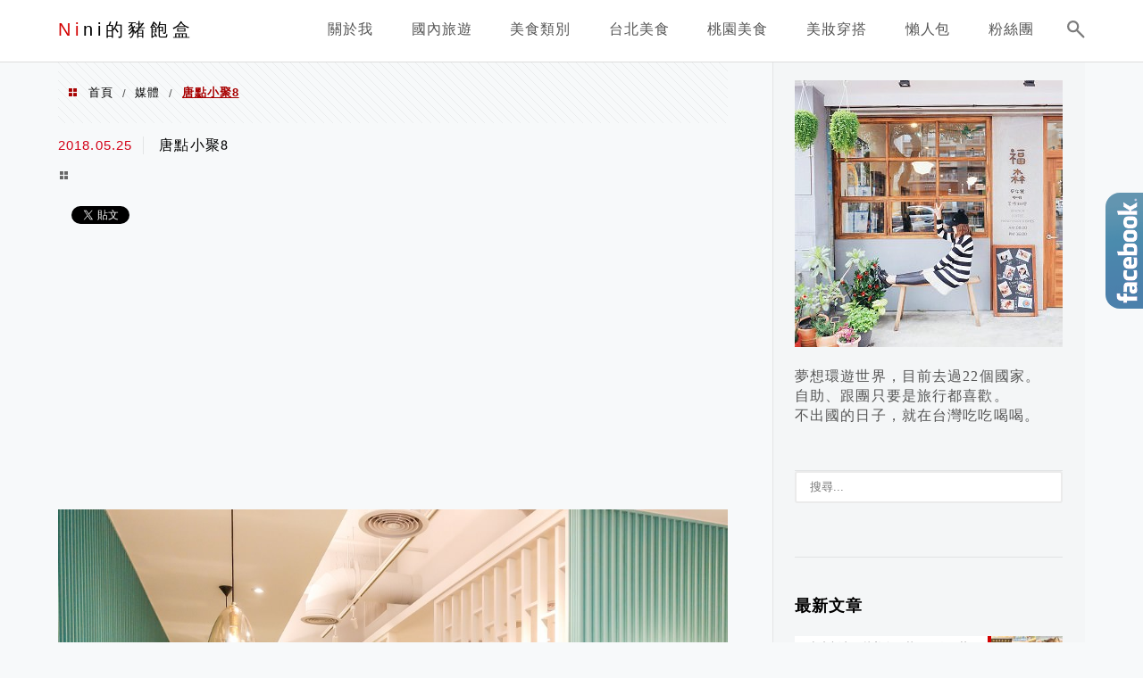

--- FILE ---
content_type: text/html; charset=utf-8
request_url: https://www.google.com/recaptcha/api2/aframe
body_size: 265
content:
<!DOCTYPE HTML><html><head><meta http-equiv="content-type" content="text/html; charset=UTF-8"></head><body><script nonce="yeoo7G9jTWuBSdU2iNaecQ">/** Anti-fraud and anti-abuse applications only. See google.com/recaptcha */ try{var clients={'sodar':'https://pagead2.googlesyndication.com/pagead/sodar?'};window.addEventListener("message",function(a){try{if(a.source===window.parent){var b=JSON.parse(a.data);var c=clients[b['id']];if(c){var d=document.createElement('img');d.src=c+b['params']+'&rc='+(localStorage.getItem("rc::a")?sessionStorage.getItem("rc::b"):"");window.document.body.appendChild(d);sessionStorage.setItem("rc::e",parseInt(sessionStorage.getItem("rc::e")||0)+1);localStorage.setItem("rc::h",'1768731527901');}}}catch(b){}});window.parent.postMessage("_grecaptcha_ready", "*");}catch(b){}</script></body></html>